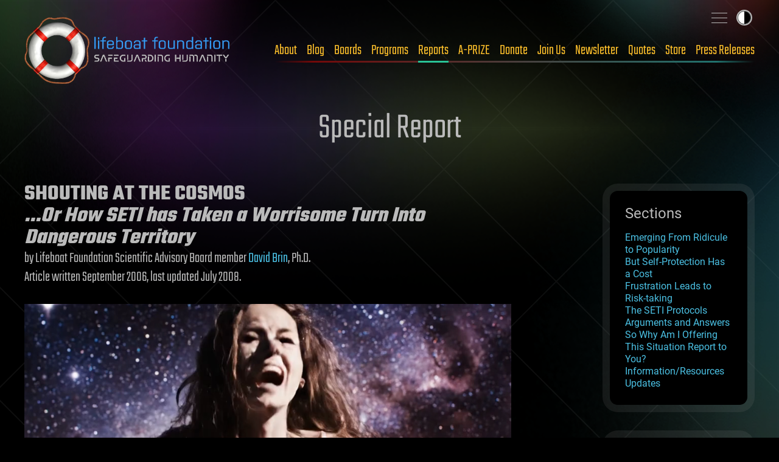

--- FILE ---
content_type: text/html
request_url: https://lifeboat.com/ex/shouting.at.the.cosmos
body_size: 20350
content:
<!DOCTYPE html>
<html lang="en" class="no-js">

<head>
  <title>Shouting at the Cosmos&hellip; Or How SETI has Taken a Worrisome Turn Into Dangerous Territory &ndash; Lifeboat Foundation</title>
  <meta property="og:description" content="David Brin recommends a METI moratorium." />
  <meta property="og:image" content="https://lifeboat.com/images/shouting.at.the.cosmos.large.webp" />
<script>const ucs=localStorage.getItem('user-color-scheme');ucs && document.documentElement.setAttribute('data-user-color-scheme', ucs);</script>
<meta charset="UTF-8" />
<meta name="viewport" content="width=device-width, initial-scale=1.0" />
<link rel="icon" type="image/x-icon" href="/favicon.ico">
<link rel="icon" type="image/png" sizes="512x512" href="/favicon-512.png">
<link rel="apple-touch-icon" sizes="180x180" href="/apple-touch-icon.png">
<meta name="msapplication-TileImage" content="/ms-icon-144x144.png">
<link rel="icon" type="image/png" sizes="64x64" href="/favicon-64.png">
<link rel="icon" type="image/png" sizes="32x32" href="/favicon-32.png">
<link rel="canonical" href="https://lifeboat.com/ex/shouting.at.the.cosmos" />
<meta name="description" content="David Brin recommends a METI moratorium." />
<!--  This is our 2025 library. Next two lines are for Facebook -->
<meta property="og:site_name" content="Lifeboat Foundation" />
<meta property="og:type" content="website" />
<meta property="og:url" content="https://lifeboat.com/ex/shouting.at.the.cosmos" />
<meta property="og:title" content="Shouting at the Cosmos&hellip; Or How SETI has Taken a Worrisome Turn Into Dangerous Territory &ndash; Lifeboat Foundation" />
<meta name="twitter:description" content="David Brin recommends a METI moratorium." />
<meta name="twitter:card" content="summary_large_image" />
<meta name="twitter:creator" content="@LifeboatHQ" />
<meta name="twitter:site" content="@LifeboatHQ" />
<meta name="twitter:image" content="https://lifeboat.com/images/shouting.at.the.cosmos.large.webp" />
<link rel="stylesheet" media="all" href="/fonts/fonts.css" />
<link rel="stylesheet" media="all" href="/css/all.css" />
<link rel="stylesheet" media="print" href="/css/print.css" />
<script src="https://cdn.plyr.io/3.8.3/plyr.js"></script>
<link rel="stylesheet" href="https://cdn.plyr.io/3.8.3/plyr.css" />
</head>

<body class="inner">
  <div class="site-wrap">
    <a class="skip-link | button" href="#main-content">Skip to content</a>
    <header class="site-head">
      <div class="wrapper">
        <div class="site-head__inner">
          <a href="/" aria-label="Lifeboat Foundation - home" class="site-head__brand">Lifeboat Foundation: Safeguarding Humanity</a>
          <nav class="nav | site-head__nav | font-sans" aria-label="Primary">
            <ul class="nav__list">
              <li>
                <a href="/ex/about">About</a>
              </li>
              <li>
                <a href="/blog">Blog</a>
              </li>
              <li>
                <a href="/ex/boards">Boards</a>
              </li>
              <li>
                <a href="/ex/programs">Programs</a>
              </li>
              <li>
                <a href="/ex/reports">Reports</a>
              </li>
              <li>
                <a href="/ex/a-prize">A-PRIZE</a>
              </li>
              <li>
                <a href="/ex/donate">Donate</a>
              </li>
              <li>
                <a href="/ex/join.us">Join Us</a>
              </li>
              <li>
                <a href="/newsletter.cgi">Newsletter</a>
              </li>
              <li>
                <a href="/ex/quotes">Quotes</a>
              </li>
              <li>
                <a href="/store">Store</a>
              </li>
              <li>
                <a href="/ex/press.releases">Press Releases</a>
              </li>
            </ul>
          </nav>
        </div>
        <input type="checkbox" id="sitemap-toggler" class="visually-hidden" />
        <label for="sitemap-toggler">
          <span>Toggle sitemap</span>
        </label>
        <nav aria-label="Secondary" class="nav | site-head__nav-secondary">
          <div>
            <h2>Lifeboat Foundation <strong>Sitemap</strong>
            </h2>
            <form method="GET" name="GoogleForm" autocomplete="off" action="https://www.google.com/search">
              <input type="hidden" name="ie" value="UTF-8" />
              <input type="hidden" name="oe" value="UTF-8" />
              <input type="hidden" name="domains" value="lifeboat.com" />
              <input type="hidden" name="sitesearch" value="lifeboat.com" />
              <input type="text" name="q" id="search_text" placeholder="Search" />
              <button type="submit" name="btnG">
                <svg class="icon-search" data-name="Layer 1" xmlns="http://www.w3.org/2000/svg" viewBox="0 0 20 20">
                  <defs>
                    <style>
                      .cls-1 {
                        fill: none;
                        stroke: #000;
                        stroke-linecap: round;
                        stroke-linejoin: round;
                        stroke-width: 2px;
                      }
                    </style>
                  </defs>
                  <title>icon-search</title>
                  <circle class="cls-1" cx="8.5" cy="8.5" r="7.5" />
                  <line class="cls-1" x1="19" y1="19" x2="13.8" y2="13.8" />
                </svg>
              </button>
            </form>
          </div>
          <ul class="site-map">
            <li class="main-areas">
              <div>
                <h3>Main Areas</h3>
                <ul>
                  <li>
                    <a href="/">Home</a>
                  </li>
                  <li>
                    <a href="/ex/about">About</a>
                  </li>
                  <li>
                    <a href="/ex/boards">Boards</a>
                  </li>
                  <li>
                  <li>
                    <a href="/blog">Blog</a>
                  </li>
                  <li>
                    <a href="/ex/programs">Programs</a>
                  </li>
                  <li>
                    <a href="/ex/reports">Reports</a>
                  </li>
                  <li>
                    <a href="/ex/a-prize">A-PRIZE</a>
                  </li>
                  <li>
                    <a href="/ex/donate">Donate</a>
                  </li>
                  <li>
                    <a href="/ex/join.us">Join Us</a>
                  </li>
                  <li>
                    <a href="/newsletter.cgi">Newsletter</a>
                  </li>
                  <li>
                    <a href="/ex/quotes">Quotes</a>
                  </li>
                  <li>
                    <a href="/store">Store</a>
                  </li>
                  <li>
                    <a href="/ex/press.releases">Press Releases</a>
                  </li>
                </ul>
              </div>
            </li>
            <li class="current-programs">
              <div>
                <h3>Current Programs</h3>
                <ul>
                  <li>
                    <a href="/ex/aishield">AIShield</a>
                  </li>
                  <li>
                    <a href="/ex/asteroidshield">AsteroidShield</a>
                  </li>
                  <li>
                    <a href="/ex/bioshield">BioShield</a>
                  </li>
                  <li>
                    <a href="/ex/infopreserver">InfoPreserver</a>
                  </li>
                  <li>
                    <a href="/ex/internetshield">InternetShield</a>
                  </li>
                  <li>
                    <a href="/ex/lifepreserver">LifePreserver</a>
                  </li>
                  <li>
                    <a href="/ex/lifeshieldbunkers">LifeShield Bunkers</a>
                  </li>
                  <li>
                    <a href="/ex/nanoshield">NanoShield</a>
                  </li>
                  <li>
                    <a href="/ex/scientificfreedomshield">ScientificFreedomShield</a>
                  </li>
                  <li>
                    <a href="/ex/securitypreserver">SecurityPreserver</a>
                  </li>
                  <li>
                    <a href="/ex/spacehabitats">Space Habitats</a>
                  </li>
                  <li>
                    <a href="/ex/x-risks-network">X-Risks Network</a>
                  </li>
                </ul>
              </div>
            </li>
            <li class="cool-places">
              <div>
                <h3>Cool Places</h3>
                <ul>
                  <li>
                    <a href="/ex/arki">Ark I</a>
                  </li>
                  <li>
                    <a href="/ex/blue.beauty">Blue Beauty</a>
                  </li>
                  <li>
                    <a href="/ex/em">EM Launch</a>
                  </li>
                  <li>
                    <a href="/ex/getas">GETAS</a>
                  </li>
                  <li>
                    <a href="/ex/song">Official Song</a>
                  </li>
                </ul>
              </div>
            </li>
            <li class="working-together">
              <div>
                <h3>Working Together</h3>
                <ul>
                  <li>
                    <a href="/ex/a-500">A-500</a>
                  </li>
                  <li>
                    <a href="/ex/banners">Banners</a>
                  </li>
                  <li>
                    <a href="/ex/fight.aids">FightAIDS@Home</a>
                  </li>
                  <li>
                    <a href="/ex/folding.home">Folding@Home</a>
                  </li>
                  <li>
                    <a href="/ex/forums">Forums</a>
                  </li>
                  <li>
                    <a href="/ex/500">Lifeboat 500</a>
                  </li>
                  <li>
                    <a href="/ex/links">Links</a>
                  </li>
                  <li>
                    <a href="/ex/openings">Openings</a>
                  </li>
                  <li>
                    <a href="/ex/spokesperson">Outreach</a>
                  </li>
                  <li>
                    <a href="/ex/partnerships">Partnerships</a>
                  </li>
                  <li>
                    <a href="/ex/rosetta.home">Rosetta@Home</a>
                  </li>
                  <li>
                    <a href="/ex/volunteer">Volunteer Work</a>
                  </li>
                </ul>
              </div>
            </li>
            <li class="about-us">
              <div>
                <h3>About Us</h3>
                <ul>
                  <li>
                    <a href="/ex/bitcoin">Bitcoin Endowment Fund</a>
                  </li>
                  <li>
                    <a href="/ex/boards">Boards</a>
                  </li>
                  <li>
                    <a href="/ex/directors">Board of Directors</a>
                  </li>
                  <li>
                    <a href="/ex/contact.us">Contact Us</a>
                  </li>
                  <li>
                    <a href="/ex/donor.date.list">Donor List</a>
                  </li>
                  <li>
                    <a href="/ex/faq">FAQ</a>
                  </li>
                  <li>
                    <a href="/ex/finances">Finances</a>
                  </li>
                  <li>
                    <a href="/ex/guardian.award">Guardian Award</a>
                  </li>
                  <li>
                    <a href="/ex/ai">Interactive Friendly AI</a>
                  </li>
                  <li>
                    <a href="/ex/logo">Logo</a>
                  </li>
                  <li>
                    <a href="/ex/board.memorial">Memorial Board</a>
                  </li>
                  <li>
                    <a href="/ex/mission.statement">Mission Statement</a>
                  </li>
                  <li>
                    <a href="/ex/procedures">Procedures</a>
                  </li>
                  <li>
                    <a href="/ex/staff">Staff</a>
                  </li>
                  <li>
                    <a href="/ex/supplemental.faq">Supplemental FAQ</a>
                  </li>
                  <li>
                    <a href="/ex/timeline">Timeline</a>
                  </li>
                </ul>
              </div>
            </li>
            <li class="more-programs">
              <div>
                <h3>More Programs</h3>
                <ul>
                  <li>
                    <a href="/ex/alienshield">AlienShield</a>
                  </li>
                  <li>
                    <a href="/ex/antimattershield">AntimatterShield</a>
                  </li>
                  <li>
                    <a href="/ex/biopreserver">BioPreserver</a>
                  </li>
                  <li>
                    <a href="/ex/blackholeshield">BlackHoleShield</a>
                  </li>
                  <li>
                    <a href="/ex/climateshield">ClimateShield</a>
                  </li>
                  <li>
                    <a href="/ex/commpreserver">CommPreserver</a>
                  </li>
                  <li>
                    <a href="/ex/energypreserver">EnergyPreserver</a>
                  </li>
                  <li>
                    <a href="/ex/gammarayshield">GammaRayShield</a>
                  </li>
                  <li>
                    <a href="/ex/neuroethicsshield">NeuroethicsShield</a>
                  </li>
                  <li>
                    <a href="/ex/nuclearshield">NuclearShield</a>
                  </li>
                  <li>
                    <a href="/ex/particleacceleratorshield">ParticleAcceleratorShield</a>
                  </li>
                  <li>
                    <a href="/ex/personalitypreserver">PersonalityPreserver</a>
                  </li>
                  <li>
                    <a href="/ex/seedpreserver">SeedPreserver</a>
                  </li>
                  <li>
                    <a href="/ex/sunshield">SunShield</a>
                  </li>
                </ul>
              </div>
            </li>
            <li class="educational">
              <div>
                <h3>Educational</h3>
                <ul>
                  <li>
                    <a href="/ex/alexa">Alexa</a>
                  </li>
                  <li>
                    <a href="/ex/books">Books</a>
                  </li>
                  <li>
                    <a href="/ex/brochure">Brochure</a>
                  </li>
                  <li>
                    <a href="/ex/coursework">Coursework</a>
                  </li>
                  <li>
                    <a href="/ex/educational.videos">Educational Videos</a>
                  </li>
                  <li>
                    <a href="/ex/fellows">Fellows</a>
                  </li>
                  <li>
                    <a href="/ex/grants">Grants</a>
                  </li>
                  <li>
                    <a href="/ex/interviews">Interviews</a>
                  </li>
                  <li>
                    <a href="/ex/papers">Papers</a>
                  </li>
                  <li>
                    <a href="/ex/resources">Resources</a>
                  </li>
                  <li>
                    <a href="/ex/rss">RSS Tutorial</a>
                  </li>
                  <li>
                    <a href="/ex/scholarship.info">Scholarships</a>
                  </li>
                  <li>
                    <a href="/ex/university.outreach">University Outreach</a>
                  </li>
                  <li>
                    <a href="/ex/videos">Videos</a>
                  </li>
                  <li>
                    <a href="/ex/whats.new">What&#39;s New</a>
                  </li>
                  <li>
                    <a href="/ex/world.news">World News</a>
                  </li>
                  <li>
                    <a href="https://x.com/LifeboatHQ">X Feed</a>
                  </li>
                </ul>
              </div>
            </li>
            <li class="misc">
              <div>
                <h3>Misc</h3>
                <ul>
                  <li>
                    <a href="/ex/counterterrorism">Counterterrorism</a>
                  </li>
                  <li>
                    <a href="https://italian.lifeboat.com/">Italian</a>
                  </li>
                  <li>
                    <a href="/ex/legal">Legal</a>
                  </li>
                  <li>
                    <a href="/ex/media">Media</a>
                  </li>
                  <li>
                    <a href="/ex/vendor">Member Verification</a>
                  </li>
                  <li>
                    <a href="/ex/services.cgi">Membership Benefits</a>
                  </li>
                  <li>
                    <a href="/ex/privacy.policy">Privacy</a>
                  </li>
                  <li>
                    <a href="https://russian.lifeboat.com/">Russian</a>
                  </li>
                  <li>
                    <a href="/ex/vip">VIP</a>
                  </li>
                </ul>
              </div>
              <div>
                <p class="fund-campaigns">
                  <a href="https://www.indiegogo.com/lifeboatfoundation">
                    <svg class="logo-indiegogo" xmlns="http://www.w3.org/2000/svg" viewBox="0 0 600 85.5">
                      <defs>
                        <style>
                          .cls-1 {
                            fill: #e51075;
                          }
                        </style>
                      </defs>
                      <title>logo-indiegogo</title>
                      <path class="cls-1" d="M0,1.1H22.8V84.5H0ZM81.2,39.6h.3V1h21.8V84.4h-21L56.1,41.1h-.3V84.4H34.1V1h24Zm78.9,3.2c0-20.9-5.9-21.5-15.6-21.5h-7V65.2h8c8.5,0,14.6-1.4,14.6-22.4ZM114.7,1.1H143c27.2,0,40.2,7.2,40.2,41.6,0,35.1-12.8,41.7-39.9,41.7H114.6C114.7,84.4,114.7,1.1,114.7,1.1Zm76.7,0h22.8V84.5H191.4V1.1ZM402.7,65.7c12.4,0,14.2-8.4,14.2-22.2,0-13.6-1.7-22.1-14.2-22.1s-14.3,8.4-14.3,22C388.4,57.3,390.2,65.7,402.7,65.7Zm0-65.7C434.5,0,440,20.4,440,42.8s-5.6,42.6-37.3,42.6S365.3,65,365.3,42.8C365.3,20.4,370.9,0,402.7,0Zm160,65.7c12.4,0,14.2-8.4,14.2-22.2,0-13.6-1.7-22.1-14.2-22.1s-14.3,8.4-14.3,22C548.4,57.3,550.1,65.7,562.7,65.7Zm0-65.7C594.5,0,600,20.4,600,42.8s-5.6,42.6-37.3,42.6S525.2,65,525.2,42.8C525.2,20.4,530.9,0,562.7,0ZM321.5,52.3,324,34.2h33.1V84.5h-21a69.68,69.68,0,0,1-12.9,1c-28,0-34.9-17.4-34.9-42.6C288.3,14,297.8.1,327.2.1c10.6,0,20.1,2.7,26.5,6.8L341.5,25.5a30.72,30.72,0,0,0-15.3-3.8c-9,0-15,2.4-15,21.9,0,18.8,3.6,23.5,14.1,23.5,11.2,0,10.9-4.1,10.9-13.3V52.3Zm160,0L484,34.2h33.1V84.5h-21a69.68,69.68,0,0,1-12.9,1c-28,0-34.9-17.4-34.9-42.6C448.3,14,457.8.1,487.2.1c10.6,0,20,2.7,26.5,6.8L501.5,25.5a30.72,30.72,0,0,0-15.3-3.8c-9,0-15,2.4-15,21.9,0,18.8,3.6,23.5,14.1,23.5,11.2,0,10.9-4.1,10.9-13.3V52.3ZM282.3,21.4H248V32.3h25.3l-2.8,19.8H247.9V64.6h34.3V84.4H225.6V1h56.7Z" />
                    </svg>
                  </a>
                  <a href="https://www.kickstarter.com/profile/lifeboatfoundation">
                    <svg class="logo-kickstarter" data-name="Layer 1" xmlns="http://www.w3.org/2000/svg" viewBox="0 0 1643.42 191.99">
                      <defs>
                        <style>
                          .cls-1 {
                            fill: #141d10;
                          }

                          .cls-2 {
                            fill: #7bc043;
                          }
                        </style>
                      </defs>
                      <title>logo-kickstarter</title>
                      <g>
                        <path class="cls-1" d="M60,66.57l33.88-49.1Q103.54,3.61,118.74,3.6a29.82,29.82,0,0,1,21.48,8.81,28.34,28.34,0,0,1,9.07,21.08,27.45,27.45,0,0,1-4.8,16L113.94,93.92l37.35,47.37a25.83,25.83,0,0,1,5.61,16.54,29.76,29.76,0,0,1-8.81,21.55,28.76,28.76,0,0,1-21.35,9q-13.74,0-20.94-8.94L60,122.34v31.49q0,13.48-4.67,20.95-8.55,13.6-24.82,13.6-14.81,0-23-10Q0,169.17,0,154V37.22q0-14.4,7.74-23.74Q15.87,3.61,30.15,3.6a29.54,29.54,0,0,1,22.68,9.88,25.09,25.09,0,0,1,6.41,11.07Q60,28,60,37.49Zm168.3-25.74v113q0,14.68-7.6,24.15-8.15,10.41-22.55,10.4a29.28,29.28,0,0,1-22.28-9.73q-7.6-8.15-7.6-24.82v-113q0-18.94,7.6-27.49,8.67-9.73,22.28-9.74t22.28,9.61Q228.35,22,228.34,40.83ZM336.39,0q33.21-.13,61.1,22.28,21.88,17.61,21.88,36.42,0,16-13.34,24.82a29.25,29.25,0,0,1-16.55,5.07,29.94,29.94,0,0,1-14-3.47q-2.81-1.47-13.88-13.48a35.28,35.28,0,0,0-50.76-.86,34.84,34.84,0,0,0-10.08,25.28,34.67,34.67,0,0,0,10.08,25.15,33.33,33.33,0,0,0,24.88,10.34q12.27,0,22.81-8.27,6.54-6.27,12.94-12.54,6.94-6,17.61-6a29.75,29.75,0,0,1,21.28,8.61,27.78,27.78,0,0,1,9,20.88q0,16.68-19.61,33.75-27.5,24-63.51,24a95.92,95.92,0,0,1-42-9.48,94.57,94.57,0,0,1-39.69-35.29,93.23,93.23,0,0,1-14.74-50.9q0-41.34,30.69-70.43Q297.55.26,336.39,0ZM490.48,66.57l33.89-49.1Q534,3.61,549.19,3.6a29.82,29.82,0,0,1,21.48,8.81,28.34,28.34,0,0,1,9.07,21.08,27.45,27.45,0,0,1-4.8,16L544.39,93.92l37.35,47.37a25.83,25.83,0,0,1,5.61,16.54,29.76,29.76,0,0,1-8.81,21.55,28.76,28.76,0,0,1-21.35,9q-13.74,0-20.94-8.94l-45.77-57.1v31.49q0,13.48-4.67,20.95-8.54,13.6-24.81,13.6-14.81,0-22.95-10-7.6-9.21-7.6-24.42V37.22q0-14.4,7.74-23.74,8.13-9.87,22.41-9.88a29.54,29.54,0,0,1,22.68,9.88,25,25,0,0,1,6.4,11.07q.81,3.47.8,12.94Z" />
                        <path class="cls-2" d="M624.91,118.21q10,0,21.35,8.8,14.15,11.08,19.35,11.07,7.74,0,7.73-8,0-4.4-4.53-7.47-2.4-1.6-26.95-10.27Q601.71,98.2,601.7,60q0-28.81,21.21-45.49Q641.45,0,668.81,0q23.61,0,41.09,11.27t17.48,29q0,10.68-6.61,17.81t-17.14,7.14q-11.07,0-24.55-10.54-8.4-6.53-12.67-6.53-7.33,0-7.34,7.2,0,6.81,18.14,12.41Q702.31,75.66,716,87q18.27,15.21,18.28,42.69,0,29.9-20.55,46.7Q694.69,192,664.14,192t-50.57-16.28q-16-12.94-16-30.29a26,26,0,0,1,7.88-19.34A27.15,27.15,0,0,1,624.91,118.21ZM785.55,60.84H769.67q-13.21,0-21.88-7.2Q738.58,45.9,738.58,33a28.27,28.27,0,0,1,4.34-14.88A24.52,24.52,0,0,1,754.13,7.94q6.87-3,32.62-3h60.57q22.27,0,28.82,2.67a24.49,24.49,0,0,1,11.67,10.07,27.84,27.84,0,0,1,4.47,15q0,12.41-9.87,21.62-7.06,6.52-23.08,6.53H845.58v90.72q0,14.82-5.07,22.95-8.53,13.61-24.68,13.61T791,175.71q-5.47-7.74-5.47-23.48Zm146,102.6q-4.28,10.13-8.81,15.07a28.79,28.79,0,0,1-22,9.87q-15.88,0-24.68-12.81a29.49,29.49,0,0,1-5.21-17.07,37.34,37.34,0,0,1,3.74-15.88l57-121.27Q939.78,3.6,959.12,3.6q19.62,0,28.15,18.28l57.51,122.21a33.88,33.88,0,0,1,3.47,14.54,30,30,0,0,1-30.16,29.75q-11.61,0-19.34-7.2-5.75-5.33-11.48-17.74Zm249.42-46.57,14.13,22.68a36.5,36.5,0,0,1,5.88,19.48,27.84,27.84,0,0,1-8.74,21,29.88,29.88,0,0,1-21.41,8.33q-16.29,0-24.69-13.87L1121,133.42V158.1a30.08,30.08,0,0,1-8.34,21.48,27.7,27.7,0,0,1-21,8.8q-15.48,0-23.48-11.07-7.2-9.74-7.2-25.62V39.49q0-34.54,37.22-34.55h38.16a61.34,61.34,0,0,1,35,10.87A64,64,0,0,1,1194.93,44a66.17,66.17,0,0,1,5.61,26.28Q1200.54,95,1180.93,116.87Zm71.34-56h-15.88q-13.2,0-21.87-7.2-9.21-7.74-9.21-20.68a28.35,28.35,0,0,1,4.33-14.88,24.52,24.52,0,0,1,11.21-10.14q6.87-3,32.62-3H1314q22.28,0,28.82,2.67a24.51,24.51,0,0,1,11.68,10.07,27.92,27.92,0,0,1,4.46,15q0,12.41-9.87,21.62-7.07,6.52-23.08,6.53h-13.74v90.72q0,14.82-5.07,22.95-8.54,13.61-24.68,13.61t-24.82-12.41q-5.48-7.74-5.47-23.48Zm178,69.91h27.28q16.92,0,25.17,6.94a26.73,26.73,0,0,1,9.72,21.34q0,13.35-9.74,21.62-7.61,6.4-25,6.4H1410.9q-16.55,0-22.68-2.53-12-4.94-15.87-16.15-2.41-7.2-2.4-23.61v-99c0-8.28.26-13.83.79-16.68a27.77,27.77,0,0,1,7.08-14.68,29.11,29.11,0,0,1,16.27-8.68q4.67-.78,19-.79h35.89q14.67,0,17.08.27,9.6.93,15.73,5.6,11,8.27,11,21.61,0,14.4-9.59,22-8.52,6.8-23.3,6.8h-29.55V73.65h23.55q10.37,0,17.16,5.47,7.18,5.86,7.19,16.14,0,21.75-26.48,21.75h-21.42Zm193.16-13.88,14.14,22.68a36.58,36.58,0,0,1,5.87,19.48,27.84,27.84,0,0,1-8.74,21,29.88,29.88,0,0,1-21.41,8.33q-16.29,0-24.68-13.87l-25.09-41.09V158.1a30.08,30.08,0,0,1-8.34,21.48,27.7,27.7,0,0,1-21,8.8q-15.48,0-23.48-11.07-7.2-9.74-7.2-25.62V39.49q0-34.54,37.22-34.55h38.15a61.33,61.33,0,0,1,35,10.87A64,64,0,0,1,1637.41,44,66.17,66.17,0,0,1,1643,70.31Q1643,95,1623.41,116.87Z" />
                      </g>
                    </svg>
                  </a>
                </p>
                <ul class="social">
                  <li>
                    <a href="https://www.facebook.com/groups/lifeboatfoundation" aria-label="Facebook">
                      <svg class="icon-facebook" data-name="Layer 1" xmlns="http://www.w3.org/2000/svg" viewBox="0 0 114.32 125.82">
                        <title>Facebook</title>
                        <path d="M57.16,8a12,12,0,0,1,6,1.61l37.16,21.45a12,12,0,0,1,6,10.39V84.36a12,12,0,0,1-6,10.39L63.16,116.21a12,12,0,0,1-12,0L14,94.76A12,12,0,0,1,8,84.37V41.46a12,12,0,0,1,6-10.39L51.16,9.61a12,12,0,0,1,6-1.61m0-8a20,20,0,0,0-10,2.68L10,24.14A20,20,0,0,0,0,41.46v42.9a20,20,0,0,0,10,17.32l37.16,21.46a20,20,0,0,0,20,0l37.16-21.45a20,20,0,0,0,10-17.32V41.46a20,20,0,0,0-10-17.32L67.16,2.68A20,20,0,0,0,57.16,0Z" />
		  	<path d="M 70.2,66.6 72,55 H 60.8 v -7.6 c 0,-3.2 1.6,-6.3 6.6,-6.3 h 5.1 v -9.9 c 0,0 -4.6,-0.8 -9,-0.8 -9.3,0 -15.3,5.6 -15.3,15.7 V 55 H 38 V 66.6 H 48.2 V 94.7 H 60.8 V 66.6 Z"></path>
                      </svg>
                    </a>
                  </li>
                  <li>
                    <a href="https://x.com/LifeboatHQ" aria-label="Twitter">
                      <svg class="icon-twitter" data-name="Layer 1" xmlns="http://www.w3.org/2000/svg" viewBox="0 0 114.32 125.82">
                        <title>X</title>
                        <path d="M57.16,8a12,12,0,0,1,6,1.61l37.16,21.45a12,12,0,0,1,6,10.39V84.36a12,12,0,0,1-6,10.39L63.16,116.21a12,12,0,0,1-12,0L14,94.76A12,12,0,0,1,8,84.37V41.46a12,12,0,0,1,6-10.39L51.16,9.61a12,12,0,0,1,6-1.61m0-8a20,20,0,0,0-10,2.68L10,24.14A20,20,0,0,0,0,41.46v42.9a20,20,0,0,0,10,17.32l37.16,21.46a20,20,0,0,0,20,0l37.16-21.45a20,20,0,0,0,10-17.32V41.46a20,20,0,0,0-10-17.32L67.16,2.68A20,20,0,0,0,57.16,0Z" />
			<path d="m 76.9,34.8 h 9.8 l -21.4,24.3 25,33.1 H 70.6 L 55.3,72.1 37.7,92.2 H 27.9 L 50.6,66.1 26.6,34.7 h 20.1 l 13.9,18.4 z m -3.4,51.7 h 5.4 l -35,-46.2 h -5.8 z"></path>
                      </svg>
                    </a>
                  </li>
                  <li>
                    <a href="https://www.linkedin.com/groups/35656" aria-label="LinkedIn">
                      <svg class="icon-linkedin" data-name="Layer 1" xmlns="http://www.w3.org/2000/svg" viewBox="0 0 114.32 125.82">
                        <title>LinkedIn</title>
                        <path d="M57.16,8a12,12,0,0,1,6,1.61l37.16,21.45a12,12,0,0,1,6,10.39V84.36a12,12,0,0,1-6,10.39L63.16,116.21a12,12,0,0,1-12,0L14,94.76A12,12,0,0,1,8,84.37V41.46a12,12,0,0,1,6-10.39L51.16,9.61a12,12,0,0,1,6-1.61m0-8a20,20,0,0,0-10,2.68L10,24.14A20,20,0,0,0,0,41.46v42.9a20,20,0,0,0,10,17.32l37.16,21.46a20,20,0,0,0,20,0l37.16-21.45a20,20,0,0,0,10-17.32V41.46a20,20,0,0,0-10-17.32L67.16,2.68A20,20,0,0,0,57.16,0Z" />
                        <path d="M85.16,30.91h-56a4,4,0,0,0-4,4v56a4,4,0,0,0,4,4h56a4,4,0,0,0,4-4v-56A4,4,0,0,0,85.16,30.91Zm-40,54h-10v-30h10Zm-5-34a6,6,0,1,1,6-6A6,6,0,0,1,40.16,50.91Zm39,34h-10v-20c0-1.66-2.24-3-5-3-4,0-5,5.34-5,7v16h-10v-30h10v7c0-5,4.48-7,10-7a10,10,0,0,1,10,10Z" />
                      </svg>
                    </a>
                  </li>
                  <li>
                    <a href="https://youtube.com/LifeboatHQ" aria-label="YouTube">
                      <svg class="icon-youtube" data-name="Layer 1" xmlns="http://www.w3.org/2000/svg" viewBox="0 0 114.32 125.82">
                        <title>YouTube</title>
                        <path d="M57.16,8a12,12,0,0,1,6,1.61l37.16,21.45a12,12,0,0,1,6,10.39V84.36a12,12,0,0,1-6,10.39L63.16,116.21a12,12,0,0,1-12,0L14,94.76A12,12,0,0,1,8,84.37V41.46a12,12,0,0,1,6-10.39L51.16,9.61a12,12,0,0,1,6-1.61m0-8a20,20,0,0,0-10,2.68L10,24.14A20,20,0,0,0,0,41.46v42.9a20,20,0,0,0,10,17.32l37.16,21.46a20,20,0,0,0,20,0l37.16-21.45a20,20,0,0,0,10-17.32V41.46a20,20,0,0,0-10-17.32L67.16,2.68A20,20,0,0,0,57.16,0Z" />
  			<path d="m 95.2,48.8 c -0.9,-3.4 -3.6,-6.1 -7,-7 -6.2,-1.7 -31,-1.7 -31,-1.7 0,0 -24.8,0 -31,1.7 -3.4,0.9 -6.1,3.6 -7,7 -1.7,6.2 -1.7,16.1 -1.7,16.1 0,0 0,9.9 1.7,16.1 0.9,3.4 3.6,6.1 7,7 6.2,1.7 31,1.7 31,1.7 0,0 24.8,0 31,-1.7 3.4,-0.9 6.1,-3.6 7,-7 1.7,-6.2 1.7,-16.1 1.7,-16.1 0,0 0,-9.9 -1.7,-16.1 z m -46,26.5 V 51.5 l 21.7,11.9 z" />
                      </svg>
                    </a>
                  </li>
                  <li>
                    <a href="https://rumble.com/LifeboatHQ" aria-label="Rumble">
                      <svg class="icon-rumble" data-name="Layer 1" xmlns="http://www.w3.org/2000/svg" viewBox="0 0 114.32 125.82">
                        <title>Rumble</title>
                        <path d="M57.16,8a12,12,0,0,1,6,1.61l37.16,21.45a12,12,0,0,1,6,10.39V84.36a12,12,0,0,1-6,10.39L63.16,116.21a12,12,0,0,1-12,0L14,94.76A12,12,0,0,1,8,84.37V41.46a12,12,0,0,1,6-10.39L51.16,9.61a12,12,0,0,1,6-1.61m0-8a20,20,0,0,0-10,2.68L10,24.14A20,20,0,0,0,0,41.46v42.9a20,20,0,0,0,10,17.32l37.16,21.46a20,20,0,0,0,20,0l37.16-21.45a20,20,0,0,0,10-17.32V41.46a20,20,0,0,0-10-17.32L67.16,2.68A20,20,0,0,0,57.16,0Z" />
			<path d="m 57.2,8 c 2.1,0 4.2,0.6 6,1.6 l 37.2,21.5 c 3.7,2.1 6,6.1 6,10.4 v 42.9 c 0,4.3 -2.3,8.2 -6,10.4 l -37.2,21.4 c -3.7,2.1 -8.3,2.1 -12,0 L 14,94.7 C 10.3,92.6 8,88.6 8,84.3 V 41.4 C 8,37.1 10.3,33.2 14,31 L 51.2,9.6 C 53,8.5 55.1,8 57.2,8 m 0,-8 c -3.5,0 -7,0.9 -10,2.7 L 10,24.1 C 3.8,27.7 0,34.3 0,41.4 v 42.9 c 0,7.1 3.8,13.7 10,17.3 l 37.2,21.5 c 6.2,3.6 13.8,3.6 20,0 l 37.2,-21.5 c 6.2,-3.6 10,-10.2 10,-17.3 V 41.4 c 0,-7.1 -3.8,-13.7 -10,-17.3 L 67.2,2.7 C 64.2,0.9 60.7,0 57.2,0 Z" />
			<path d="m 65.7,67.9 c 2.2,-1.8 2.2,-5.2 0,-7 C 62.5,58.3 59.1,56 55.4,54.2 52.8,53 50,54.7 49.6,57.6 c -0.6,4.5 -0.7,8.9 -0.3,13.2 0.3,2.9 3.1,4.7 5.7,3.6 3.8,-1.6 7.4,-3.8 10.7,-6.5 z M 82.3,55 c 4.9,5.3 4.9,13.5 0,18.9 C 73.9,83.1 63,89.7 50.9,92.7 44.5,94.3 37.9,90.5 36.1,84.1 32.4,71.6 33,57.5 36.5,45 c 1.9,-6.6 8,-10.7 14.4,-9.2 11.9,2.8 23,10 31.4,19.2 z" />
                      </svg>
                    </a>
                  </li>
                </ul>
              </div>
            </li>
          </ul>
        </nav>
        <a role="presentation" id="theme-toggler">Toggle light / dark theme</a>
      </div>
    </header>
   <script>document.querySelector('a[href="/ex/reports"]').setAttribute('data-state', 'active')</script>
    <div class="wrapper">
      <div class="inner-intro">
        <h1><a href="/ex/reports">Special Report</a></h1>
      </div>
      <div class="inner-content mobile-reverse-order">
        <main tabindex="-1" id="main-content" class="flow report bio">
          <h3>SHOUTING AT THE COSMOS<br>
<i>&hellip;Or How SETI has Taken a Worrisome Turn Into Dangerous
Territory</i>
</h3>
<p class="tiny-text">
by Lifeboat Foundation Scientific Advisory Board member <a
href="/ex/bios.david.brin">David Brin</a>, Ph.D.<br>
Article written September 2006, last updated July 2008.
</p>

<video style="transform: scale(1.33);" id="shouting" loop>
  <source src="/videos/shouting.at.the.cosmos.mp4" type="video/mp4">
</video>
<script>
  const player = new Plyr('#shouting', {
  autoplay: false,
  controls: [
    'play',
    'progress',
    'mute',
    'volume',
    'fullscreen'
  ]
});
</script>

<h4 id="emerging">1. Emerging From Ridicule to Popularity</h4>

<p>SETI &#151; the <i>Search for Extra-Terrestrial
Intelligence</i> &#151; has long occupied a unique niche in modern
intellectual life, at the same time both widely popular and a bit
obscure, combining serious and far-reaching science with a kind of
gosh-wow zeal that seems (at times) to border on the mystical &#151;
perhaps as much religious as a product of science or science fiction.
Indeed, to some, the notion of contact with advanced alien
civilizations may carry much the same transcendental or hopeful
significance as any more traditional notion of &ldquo;salvation from
above&rdquo;.</p>

<p>Certainly, the ardent sense of wonder that Carl
Sagan poured into both his nonfiction television series <a 
href="http://www.amazon.com/gp/product/B000055ZOB?ie=UTF8&tag=lifeboatfound-20&linkCode=as2&camp=1789&creative=390957&creativeASIN=B000055ZOB">
<i>Cosmos</i></a>
and the <a 
href="http://www.amazon.com/gp/product/0671004107?ie=UTF8&tag=lifeboatfound-20&linkCode=as2&camp=1789&creative=390957&creativeASIN=0671004107">novel</a>/<a 
href="http://www.amazon.com/gp/product/B001AQT0RC?ie=UTF8&tag=lifeboatfound-20&linkCode=as2&camp=1789&creative=390957&creativeASIN=B001AQT0RC">film</a>
<i>Contact</i>, conveyed something both thrilling and
slightly off-angle from conventional science. This unconventionality
caused some problems for early researchers, putting their budgets under
constant threat of being
&ldquo;<a href="http://en.wikipedia.org/wiki/Proxmire">proxmired</a>&rdquo; or unfairly derided&hellip; a danger
that gradually faded as public support built, over time. Support that
arose in part (ironically, as we&rsquo;ll see) because of steady exposure
that the ideas were given through high-end science fiction.</p>

<p>Although the concept and the &ldquo;search&rdquo; have roots
extending back at least a century, recent years have been a kind of
golden age for SETI, with the era of William Proxmire long behind
them. Increasingly &#151; from press and politicians all the way to
popular
culture &#151; the project has been portrayed as a bold expression of
human
mental expansiveness, attracting major support from enthusiasts like
Microsoft co-founder Paul Allen, who funded the Allen Array, a
sophisticated radio observatory dedicated solely to scanning the sky
for signs of civilization among the stars.</p>

<p>Technological breakthroughs &#151; for example in the
development of sophisticated multichannel spectrum analyzers &#151;
have
enabled researchers to sift through interstellar static with
fine-toothed combs that compensate for everything from orbital doppler
effects to quirks in the manner that aliens might choose to transmit,
enabling investigators to search &#151; patiently and relentlessly
&#151;
for
needles in the &ldquo;Cosmic Haystack&rdquo;.</p>

<p>Let there be no mistake. I and the other recent
dissenters have always supported this baseline SETI endeavor. Indeed, I
share with the leaders of the
<a href="http://www.seti.org">SETI Institute</a> a firm belief that the
scientific listening program is among the most important and worthwhile
quests that a vigorous and far-looking civilization could
undertake.</p>

<p>Testifying to public approval is the success of <a href="http://setiathome.berkeley.edu/" title="Go to
SETI@Home">SETI@Home</a>, the world&rsquo;s first major project to link
hundreds of thousands of home computers, using spare processing time to
help digest signals gathered by radio telescopes. Instead of a screen
saver showing ersatz fish in a simulated aquarium, people would see
displayed on their idle monitors <i>spectrum charts</i>, changing in
real time &#151; knowing that the next one, or the next, just might be
the
&ldquo;hit&rdquo; that everybody is waiting for. This early breakthrough in
volunteer &ldquo;gridware&rdquo; spawned dozens of others in which amateurs and
aficionados sign up to help science by contributing their own bits of
digital (PC) muscle to composite grids that combine millions of home
processors, analyzing everything from genomes to cancer.</p>

<p>SETI&rsquo;s role as the initial midwife for gridware
testifies to the potent popularity of the search itself.</p>

<h4 id="but">2. But Self-Protection Has a Cost</h4>

<p>Along the way, SETI workers have understandably
taken pains to distance themselves from other notions that have
resonance in popular culture, like UFOs. As scientists, they do not
want to be mistaken for fervent believers in slippery alien visitors,
always evanescent and never connected with any tangible evidence. SETI
researchers rightfully fear and avoid contagious associations with
kooky pseudoscience.</p>

<p>Of course there is another sub-text in rejecting
UFOs &#151; a bit of simple logic. If star-voyaging aliens are already
here, or even possible, then some might conclude (wrongly) that an
all-sky survey for radio beacons is moot.</p>

<p>(Sharing a contempt for UFOs, I do part company with
the Drake Doctrine (held more mildly by Sagan) that calls star-travel
<i>inherently</i> &ldquo;impossible&rdquo;.)</p>

<p>Moreover, in their prickly effort to distance
themselves from flaky cults, members of the SETI community have also
pushed away a field that was very kind to them &#151; <i>bona fide
science
fiction</i>, the outward-looking genre of literature dedicated to
exploring ideas and change.</p>

<p>Tragically, this defensive reflex &#151; much of it
inherited from the Proxmire Era &#151; has gone even further, prompting
the
small band of SETI researchers to cull their associations down to an
absurdly narrow community. Not only science fiction has been banished.
Researchers in fields as close as &ldquo;exobiology&rdquo; and &ldquo;biosastronomy&rdquo;
&#151;
studying scientific aspects of potential life on other worlds &#151;
find
their input unwelcome. These university and NASA scientists often have
only a nodding or edgy acquaintance with the small band of radio
astronomers running SETI. Moreover, many of them report that SETI folk
seem to like it that way.</p>

<p>Let me be frank. This fetish to narrowly define the
field has resulted in a view of alien life that is as constricted and
ironic as it is unsupportable.</p>

<p>None of which would be particularly bothersome,
under normal circumstances. Science has its own parochialisms, after
all. At least, unlike other areas of discourse, science does have an
ultimate arbiter &#151; <i>objective reality</i>. Sooner or later,
the
truth usually prevails. Hence, we can tolerate each others&rsquo;
idiosyncrasies. Most of those working in exobiology simply shrug and
wish SETI well.</p>

<p>Unfortunately, this is no longer a matter of mild
regret, watching a small group of scientists tread down a path
resembling many of the &ldquo;cults&rdquo; that they disdain. No, things are much
worse than that. For it seems that this small community is about to
undertake a <i>new endeavor</i>, one that is a complete departure
from the older SETI tradition.</p>

<p>Serenely confident in a &ldquo;we know best&rdquo; attitude,
they are embarking upon this new path in blithe confidence, unwilling
to even discuss their plans in an open forum.</p>

<p>A path that might have serious consequences to
humanity.</p>

<h4 id="frustration">3. Frustration Leads to Risk-taking</h4>

<a name="alien_invasion"></a>
<figure class="center">
<a href="/images/alien.invasion.large.webp"><img src="/images/alien.invasion.webp" 
style="width: 760px; height: 760px;"></a>
<figcaption class="center"><p>A risk that a handful of individuals have decided to inflict
on us.</p></figcaption>
</figure>

<p>Despite a patina of transcendental zeal, SETI has
also given an impression of inherent harmlessness. Capital costs are
small. Beneficial side-products include detailed maps of the microwave
sky and fresh public enthusiasm for astronomy. Anyway, what can it hurt
to listen?</p>

<p>And yet, even as the program&rsquo;s popularity and
funding increased, so did <i>frustration</i> as, year after year,
deep sky radio searches came up with nothing. None of the expected
&ldquo;tutorial beacons&rdquo;. No sign of busy interstellar communications
networks. Indeed, no trace of technological civilization out there, at
all.</p>

<p>True, in a sense, SETI has only just begun. There is
a <i>lot</i> of territory out there! Only a few of the blithely
optimistic models that were offered early on (e.g. blatant and
pervasive tutorial beacons) have been disproved so far. There&rsquo;s still
plenty of room for interstellar cultures that are transmitting more
quietly, by orders of magnitude. Quieter, but still possibly
detectable, if we keep searching with better instruments. And
patience.</p>

<p>Alas, there are signs that decades of silence have
taken a toll on the morale of the SETI community. After decades of
passive listening, using radio telescopes and sophisticated
multichannel processors to sift the starscape in search of
sapient-origin signals, this small community now contemplates a
<i>shift in policy</i>. A transformation in their &ldquo;rules of
engagement&rdquo; with the cosmos.</p>

<p>Recently, several groups, ranging from radio
astronomers in Argentina and Russia all the way to the web advertising
site <a href="http://www.craigslist.org/about/space.html" title="View the Craig's List offer.">Craig&rsquo;s List</a>,
have declared that they intend to commence broadcasting high-intensity
<i>Messages to ETI</i>&hellip; or METI&hellip; an endeavor also known at
&ldquo;Active SETI&rdquo;. Their intention is to change the observable brightness
of Earth civilization by many orders of magnitude, in order to attract
attention to our planet from anyone who might be out there.</p>

<p>Let there be no mistake. METI is a very different
thing than passively sifting for signals from the outer space. Carl
Sagan, one of the greatest SETI supporters and a deep believer in the
notion of altruistic alien civilizations, called such a move deeply
unwise and immature. (Even Frank Drake, who famously sent the &ldquo;Arecibo
Message&rdquo; toward the Andromeda Galaxy in 1974, considered &ldquo;Active SETI&rdquo;
to be, at best, a stunt and generally a waste of time.)</p>

<p>Sagan &#151;
along
with early SETI pioneer Philip Morrison &#151; recommended that the
newest
children in a strange and uncertain cosmos should listen quietly for a
long time, patiently learning about the universe and comparing notes,
before shouting into an unknown jungle that we do not understand.</p>

<p>Alas. To date, groups that plan to engage in METI
have done the opposite, keeping a low profile and avoiding discussion
with experts in near-related fields like exobiology, bioastronomy, or
evolutionary biology&hellip; or even historians who are knowledgeable about
human &ldquo;first-contact&rdquo;. Especially biologists and historians. (For
reasons that will become clear.)</p>

<p>(In <a 
href="http://www.amazon.com/gp/product/0060845503?ie=UTF8&tag=lifeboatfound-20&linkCode=as2&camp=1789&creative=390957&creativeASIN=0060845503"><i>The
Third Chimpanzee</i></a>, Jared Diamond offers an essay on
the risks of attempting to contact ETIs, based on the history of what
happened on Earth whenever more advanced civilizations encountered less
advanced ones&hellip; or indeed, when the same thing happens during contact
between species that evolved in differing ecosystems. The results are
often not good: in inter-human relations slavery, colonialism, etc.
Among contacting species: extinction.)</p>

<p>Perhaps driven by frustration over the lack of
SETI-gleaned signals, so far, the few dozen radio astronomers in this
international community-of-interest now aim to poke at the experiment
in hope of provoking a response from the stars. Moreover, those few who
have objected &#151; asking for a conference to discuss the matter
&#151;
are
dismissed as paranoid worrywarts.</p>

<p>
In Russia, the pro-METI consensus is apparently
founded upon a quaint doctrine from the 1930s
maintaining that all advanced civilizations must
naturally and automatically be both altruistic and
socialist. This Soviet Era dogma &#151; now stripped of
socialist or
<a href="http://en.wikipedia.org/wiki/Trofim_Denisovich_Lysenko">
Lysenkoist</a> imagery &#151; still insists that
technologically adept aliens can only be motivated by
Universal Altruism (UA). The Russian METI group, among
the most eager to broadcast into space, dismisses any
other concept as childishly apprehensive &ldquo;science
fiction&rdquo;.</p>

<p>(Ironically
<a href="http://en.wikipedia.org/wiki/Alexander_Leonidovich_Zaytsev">
Dr. Alexander Zaitsev</a> has modified this
doctrine to suggest that advanced aliens are not only
altruistic but also cowardly &#151; thus explaining their
failure (so far) to create beacons or beam messages at
Earth. He reasons that the youngest and most ignorant
technological race (humanity) is behooved to overcome
this universal cowardice by boldly announcing
ourselves.</p>

<p>(This is not the place to analyze the logical faults
of this assumption. I have a whack at it in a <a href="http://www.setileague.org/iaaseti/brin.pdf" title="Read my article on the SETI league.">different article</a>: Let
me just offer one thought here. If aliens are so advanced and
altruistic&hellip; and yet are  choosing to remain silent&hellip; should we not
consider following their example and doing likewise? At least for a
little while? Is it possible that they are silent because they know
something we don&rsquo;t know?)</p>

<p>For the record, let me make clear that the most
famous, core SETI group, at the SETI Institute &#151; led by <a href="/ex/bios.jill.cornell.tarter">Dr. Jill Tarter</a> and
<a href="/ex/bios.seth.shostak">Dr. Seth Shostak</a> &#151; has officially <i>denied</i>
having
any intention of engaging in Active SETI, or beaming messages outward
from the Paul Allen Array. On the other hand, individual leaders of the
SETI Institute have made clear that they are friendly to these &ldquo;Active
SETI&rdquo; efforts in Russia and elsewhere. (As clear leaders of the
movement, their approval carries great weight.)</p>

<p>Moreover,
they firmly
reject any notion of even <i>asking</i> those groups &#151; politely
&#151; to pause for a moratorium, eschewing broadcasts long enough to &ldquo;talk it
over&rdquo; with other scientists.</p>

<h4 id="protocols">4. The SETI Protocols</h4>

<p>Very few in the public &#151; or even the astronomical
community &#151; are presently aware of this situation, which has so
far
come up only before a small committee of the
<a href="http://www.iaaweb.org/">International Academy of
Astronautics</a> &#151; a committee chaired by
<a href="/ex/bios.seth.shostak">Seth Shostak</a> of
the
<a href="http://seti.org">
SETI Institute</a>.</p>

<p>In the past, this committee has done good work. For
example, a subcommittee was charged with developing a &ldquo;Declaration Of
Principles Concerning Activities Following The Detection Of
Extraterrestrial Intelligence&rdquo; &#151; also called the <a href="http://www.davidbrin.com/firstsetiprotocol.html" title="Read the First
SETI Protocol."><i>First SETI Protocol</i></a><i></i> &#151; a document that
I had
the
honor to help draft, under the leadership of retired senior US diplomat
Michael Michaud, who is also chairman of the Subcommittee on
Transmissions From Earth.</p>

<p>That protocol was accepted by most of the radio
astronomers, research groups and observatories capable of engaging in
SETI research, and also (sometimes informally) by many of their funders
and supervising agencies. The First Protocol might be seen as an
archetype of consensual and collegial self-policing by a scientific
community, agreeing in advance to sensible standards of behavior, in
case the SETI dream of contact ever does come true. A contingency that
may never occur &#151; but one that could have critical urgency if it
ever
did.</p>

<p>(For your perusal, I have attached to this message a
copy of the <a href="http://www.davidbrin.com/firstsetiprotocol.html" title="Read the First SETI Protocol."><i>First SETI Protocol</i></a>.
As both
an astronomer who has published in this field, and the sole science
fiction author on the committee, I helped draw up that protocol, which
gained near universal acceptance and moral authority amid the relevant
communities. The disputed draft of the <a href="http://www.davidbrin.com/secondsetiprotocol.html" title="Read the
Second
SETI Protocol."><i>Second SETI Protocol</i></a> is also attached.)</p>

<p>With that success behind us, we on the
<a href="http://www.iaaweb.org/">IAA</a>
subcommittee turned to a Second Protocol dealing with Transmissions
from Planet Earth. The widely accepted draft contained articles asking
that all of those controlling radio telescopes <i>forebear from
significantly increasing Earth&rsquo;s visibility</i> with deliberate
skyward emanations, until their plans were first discussed before open
and widely accepted international fora.</p>

<p>It seemed a modest and reasonable request. Why
<i>not</i> present such plans, openly, before a broad and
ecumenically interested community of experts in fields like exobiology,
sociology, history and biology, at a conference where all matters and
concerns could be honestly addressed? If for no other reason, wouldn&rsquo;t
this be common courtesy?</p>

<p>At first, the subcommittee drafting the Second
Protocol deemed this to be obvious. Moreover, the core group at the
SETI Institute seemed to concur. Indeed, this was not even a
new
document, but rather a revision of one that the Institute&rsquo;s own Jill
Tarter presented to the UN six years ago &#151; confirming that they
once
favored restraint and consultation before transmission. They are the
ones who have changed their minds.</p>

<p>But recently&hellip; and after a draft appeared ready for
submission to the
<a href="http://www.iaaweb.org/">IAA</a>&hellip; several members of the IAA SETI Committee,
including chairman <a href="/ex/bios.seth.shostak">Seth Shostak</a>, abruptly balked and demanded
alterations, abandoning even a collegial and moral call for
pre-transmission discussions.</p>

<p>Indeed, suddenly all
notions of
pre-consultation or discussion &#151; before making Earth dramatically
more
visible &#151; were derided as paranoid, repressive of free expression
and
nonsensical. Almost no discussion of the matter was brooked; no
questions were answered.</p>

<h4 id="arguments">5. Arguments and Answers</h4>

<a name="arguments_and_answers"></a>
<figure class="center">
<a href="/images/arguments.and.answers.large.webp"><img src="/images/arguments.and.answers.webp" height="760" width="760"></a>
</figure>

<p>Well, almost none. In a few, brief email discussions
(involving less than a dozen individuals) supporters of METI offered a
few justifications. A few reasons why pre-discussion would be futile
and that anyone should feel free to broadcast from Earth, whatever,
whenever and however they want.</p>

<p>For example:</p>

<ol>
<li><p><i>&ldquo;Earth civilization is already glaringly
visible in radio, so it&rsquo;s too late to stay silent.&rdquo;</i></p>

<p>This widely-held supposition was, in fact,
decisively disproved years ago, in a paper written by Dr. Shostak
himself! In fact, even military radars and television signals appear to
dissipate below interstellar noise levels within just a few light
years. Certainly they are far less visible &#151; by many orders of
magnitude &#151; than a directed beam from any of Earth&rsquo;s large, or
even
intermediate, radio telescopes.</p>

<p>Moreover, this reasoning is illogical, since METI&rsquo;s
whole purpose is to draw attention to Earth by dramatically increasing
our visibility over whatever baseline value it currently has. If it&rsquo;s

<i>already</i> &ldquo;too late&rdquo;, then what are they aiming to
achieve?</p></li>

<li><p><i>&ldquo;Nobody can or should repress free speech
and voluntary moratoria don&rsquo;t work.&rdquo;</i></p>

<p>Does that mean we should not at least talk about it?
Nothing in the Second Protocol forbade or coerced or repressed speech.
It simply established a collegial and consensual rule of courtesy,
asking for restraint until the whole topic can be openly discussed.</p>

<p>Moreover, in fact, there are countless precedents.
Biologists have agreed to many temporary moratoria, in order to discuss
and reach consensus on issues like animal experimentation and altering
human germ-cells. These brief pauses never did any harm over the long
run and often resulted in stronger research.</p></li>

<li><p><i>&ldquo;Because of expanding access to technology,
millions will have the means to broadcast, within 20 years.&rdquo;</i></p>

<p>A valid point! So? Should we not start the
discussion right away?</p></li>

<li><p><i>&ldquo;Attracting attention by radio is inherently
harmless. Anyone talking about a range of hypothetical &lsquo;dangers&rsquo; must
be &lsquo;paranoid about lurid invasions by space monsters&rsquo;.&rdquo;</i></p>

<p>Seriously, those are the very words. But&hellip; um&hellip;
doesn&rsquo;t that sound just a little, well, dogmatic?  Assuming that your
opponents are motivated by insipid passion, instead of valid reasons&hellip;
well, can we have a forum to see if this assumption is true, or maybe a
little insulting and paranoid in its own right?</p></li>
</ol>

<p>The list goes on and on&hellip; justifications that are
easily refuted&hellip; or else at least put into enough question that they
ought to be dealt with <i>much more openly</i>.</p>

<p>But open discussion is <i>not</i> currently in the
offing! Indeed, for the lack of any discussion, the October
<a href="http://www.iaaweb.org/">IAA</a> meeting
in Valencia seems likely to quietly ratify the position put forward by
the SETI Institute. And that will be that.</p>

<p>In a <i>fait accompli</i> of staggering potential
consequence, we will thereupon see a dramatic change-of-state. One in
which Earth Civilization may suddenly become many orders of magnitude
brighter across the Milky Way&hellip; without any of our vaunted
deliberative processes having ever been called into play.</p>

<p>A roll of the dice, tossed by a few dozen fervent
believers in a theory.</p>

<p>We have seen this sort of thing happen before, all
too often in history. It is called hubris. From experience, we know
that such gambles can either prove harmless&hellip; or else lead to terrible
harm. And yet, one thing is certain. The most eager proponents are
never the ones to accurately predict which way things ultimately go.
Especially when they go to great lengths to avoid the cleansing
corrective known as criticism.</p>

<p>In any event, one thing is clear.</p>

<p><strong>This is the very opposite of science.</strong></p>

<h4 id="why">6. So Why Am I Offering This Situation Report to You?</h4>

<p>At one level, it is simply in order to spread the
word among those who might find the situation interesting!</p>

<p>Whether or not it raises your sense of resentment or
danger, this little tale of narrowly-focused intellectual drive may
have been diverting. Did it perk up a little curiosity? Clearly &#151;
even
if my report is biased &#151; there is more going on in one of the
more
colorful corners of science, than many people realized. Evidently,
there is much more to SETI than the blandly-benign image conveyed in
<a 
href="http://www.amazon.com/gp/product/B000055ZOB?ie=UTF8&tag=lifeboatfound-20&linkCode=as2&camp=1789&creative=390957&creativeASIN=B000055ZOB"><i>Cosmos</i></a>
and
<a 
href="http://www.amazon.com/gp/product/B001AQT0RC?ie=UTF8&tag=lifeboatfound-20&linkCode=as2&camp=1789&creative=390957&creativeASIN=B001AQT0RC"><i>Contact</i></a>.</p>

<p>At another level, this would seem to be one more
example of small groups blithely assuming that they know better. Better
than the masses. Better than sovereign institutions. Better than all of
their colleagues and peers. So much better &#151; with perfect and
serene
confidence &#151; that they are willing to bet all of human posterity
upon
their correct set of assumptions.</p>

<p><i>If that strikes you as&hellip; well&hellip; at best
premature, then perhaps you might want to help come up with an
alternative path?</i></p>

<p>At present, the chairman of the Transmissions from
Earth Working Group, former diplomat Michael Michaud, is on the verge
of resigning in frustration. After reporting this impasse to the
<a href="http://www.iaaweb.org/">IAA</a> in
Valencia, in October, he will broach an alternative, for the IAA to
significantly broaden the Committee on SETI, beyond a narrow coterie
that is liked by the SETI Institute &#151; ideally reconfiguring the
group
outside of the Academy to include a much more eclectic group, including
exobiologists, planetary scientists, philosophers, historians&hellip;</p>

<p>&hellip;but the chance of this happening seems next to
nil. Not without some groundswell of support from others who either
plan to attend the
<a href="http://www.iaaweb.org/">IAA</a> meeting. Or who might write in about the topic.
Or who might suggest and generate another venue than the IAA.</p>

<p>Attempts are being made to <i>engage</i>
individuals of proved reputation, sagacity, breadth and eclectic
interest who might enjoy tossing around notions of human destiny, while
also focusing on technical aspects of an ongoing Search for
Extra-Terrestrial Intelligence.</p>

<p>Perhaps experts on
biology, history,
evolution and astronomy? Alas, I must say that I think the deck is
already heavily stacked against this collegial approach. I don&rsquo;t
perceive much chance of an expanded,
<a href="http://www.iaaweb.org/">IAA</a>-sanctioned discussion gaining
traction. The forces involved are too entrenched and obstinate. Too
contemptuous of disagreement.</p>

<p>There may need to be another approach. One that is
more confrontational. <strong>Going public</strong> about this
imbroglio, perhaps finding a reputable science journalist, and offering
him/her a story whose sensational aspects would make for a sure-fire
best seller. I have been reluctant to do this till now, because of the
possible side effects. One potential outcome might be to resurrect the
bad old Proxmire days, in which SETI was considered a field rife with
nut jobs and unscientific zealots.</p>

<p>Seriously, I do not want to see twenty years of good
work harmed&hellip; or the honorable passive search program set back&hellip; by
bad publicity. I&rsquo;d much rather do this collegially.</p>

<p>Certainly the general public, who have been lured
into viewing SETI as universally benign, deserve to hear all sides.</p>

<p>Especially since it is their posterity that (under
some worried views of the universe) may ultimately be on the line.</p>

<h4 id="information">7. Information/Resources</h4>

<a name="evil"></a>
<figure class="center">
<a href="/images/evil.large.webp">
<img src="/images/evil.webp"></a>
<figcaption class="center"><p>It is naive to assume there is no evil in the universe.</p></figcaption>
</figure>

<p>Check out the
<a href="http://www.davidbrin.com/setisearch.htm">
information/resource page</a> concerning this fast-developing
scientific
controversy.
Organized by David Brin.</p>

<h4 id="update">8. Updates</h4>

<p>UPDATE I: As of late October 2006, attempts (such as
this one) to spur negotiation over the issue of de
novo transmissions from Earth have been largely
stonewalled.  The IAA working group meeting in
Valencia went largely as expected, choreographed to
the beat of the SETI Institute.  Offers of mediation
have gone unanswered.  People who care about this &#151;
preferring a wide-ranging discussion before a few
individuals start screaming into space on our behalf
&#151; are going to have to do some yelling of their
own.</p>

<p>UPDATE II:  As of Summer 2008, Retired senior US
diplomat
<a href="http://ieti.org/who/michaud.htm">
Michael Michaud</a> has resigned from the IAA SETI
Subcommittee in protest over what he sees as
continuing efforts to repress open discussion of these
issues, and to disparage those who see anything wrong
with METI.  He was recently joined by
<a href="http://en.wikipedia.org/wiki/John_Billingham">
Dr. John Billingham</a>, one of the founding fathers of SETI and
director of NASA&rsquo;s long-running SETI program.</p>

<p>Some more recent links on the topic include:</p>

<ol>
<li><p>A <a href="https://web.archive.org/web/20070701054201/http://comment.independent.co.uk/commentators/article2702529.ece">widely-discussed article</a> by British astronomer
David Whitehouse.</p></i>

<li><p>An
<a href="http://www.setileague.org/iaaseti/nature06.pdf">
editorial</a> in Nature requesting a METI moratorium.</p></li>

<li><p><a href="https://web.archive.org/web/20080209054010/http://seedmagazine.com/news/2007/12/who_speaks_for_earth.php">
David Grinspoon&rsquo;s article</a> in SEED Magazine November
2007.</p></li>
</ol>
        </main>
        <aside class="special-report">
          <div class="widget spaced">
<h4>Sections</h4>
					<ul>
<li><a href="#emerging">Emerging From Ridicule to Popularity</a></li>
<li><a href="#but">But Self-Protection Has a Cost</a></li>
<li><a href="#frustration">Frustration Leads to Risk-taking</a></li>
<li><a href="#protocols">The SETI Protocols</a></li>
<li><a href="#arguments">Arguments and Answers</a></li>
<li><a href="#why">So Why Am I Offering This Situation Report to You?</a></li>
<li><a href="#information">Information/Resources</a></li>
<li><a href="#update">Updates</a></li>
					</ul>
				</div>
<div class="widget">
<h4>More Reports by David Brin</h4>
					<ol class="more-reports">
<li><a href="/ex/lets.lift.the.earth">Let&rsquo;s Lift the Earth!</a></li>
<li><a href="/ex/preparing.for.our.posthuman.future.of.artificial.intelligence">Preparing for our Posthuman Future of Artificial Intelligence</a></li>
<li><a href="/ex/singularities.and.nightmares">Singularities and Nightmares: Extremes of Optimism and Pessimism About the Human Future</a></li>
<li><a href="/ex/want.to.live.forever">Want to Live Forever?</a></li>
					</ol>
                                </div>
        </aside>
      </div>
    </div>
    <footer class="site-foot">
      <div class="wrapper">
        <a href="/ex/getas#elevated" class="getas-threat-level elevated">GETAS Threat Level <strong>ELEVATED</strong>
        </a>
        <ul>
          <li>
            <a href="https://www.facebook.com/groups/lifeboatfoundation">FACEBOOK:</a> 15,769 MEMBERS
          </li>
          <li>
            <a href="/newsletter.cgi">LIFEBOAT NEWS:</a> 3,352 SUBSCRIBERS
          </li>
          <li>
            <a href="https://www.linkedin.com/groups/35656">LINKEDIN:</a> 7,017 MEMBERS
          </li>
          <li>
            <a href="/ex/getas">GETAS ALERTS:</a> 601 SUBSCRIBERS
          </li>
          <li>
            <a href="https://x.com/LifeboatHQ">X FEED:</a> 30,771 MEMBERS
          </li>
          <li>
            <a href="/blog">BLOG:</a> 145,765 POSTS
          </li>
          <li>
            <a href="/ex/donor.date.list">DONORS:</a> 6,192
          </li>
          <li>
            <a href="/ex/boards">BOARDS:</a> 3,032 MEMBERS
          </li>
          <li>
            <a href="/ex/fight.aids">FIGHT AIDS:</a> 3 MEMBERS
          </li>
          <li>
            <a href="/ex/reports">REPORTS:</a> 78
          </li>
          <li>
            <a href="/ex/folding.home">FOLDING@HOME:</a> 15 MEMBERS
          </li>
          <li>
            <a href="/ex/programs">PROGRAMS:</a> 26
          </li>
          <li>
            <a href="/ex/rosetta.home">ROSETTA@HOME:</a> 44 MEMBERS
          </li>
          <li>
            <a href="/ex/forums">FORUMS:</a> 25
          </li>
          <li>
            <a href="/ex/quotes">QUOTES:</a> 103
          </li>
        </ul>
        <section class="meta">
          <p class="meta__copy">&copy; 2002&ndash;2026 <a href="https://lifeboat.com">Lifeboat Foundation</a>.
          Design since 2009 by <a href="https://sapphi.re">Sapphi.re</a>. 
          </p>
          <ul class="social">
            <li>
              <a href="https://www.facebook.com/groups/lifeboatfoundation" aria-label="Facebook">
                <svg class="icon-facebook" data-name="Layer 1" xmlns="http://www.w3.org/2000/svg" viewBox="0 0 114.32 125.82">
                  <title>Facebook</title>
                  <path d="M57.16,8a12,12,0,0,1,6,1.61l37.16,21.45a12,12,0,0,1,6,10.39V84.36a12,12,0,0,1-6,10.39L63.16,116.21a12,12,0,0,1-12,0L14,94.76A12,12,0,0,1,8,84.37V41.46a12,12,0,0,1,6-10.39L51.16,9.61a12,12,0,0,1,6-1.61m0-8a20,20,0,0,0-10,2.68L10,24.14A20,20,0,0,0,0,41.46v42.9a20,20,0,0,0,10,17.32l37.16,21.46a20,20,0,0,0,20,0l37.16-21.45a20,20,0,0,0,10-17.32V41.46a20,20,0,0,0-10-17.32L67.16,2.68A20,20,0,0,0,57.16,0Z" />
		  <path d="M 70.2,66.6 72,55 H 60.8 v -7.6 c 0,-3.2 1.6,-6.3 6.6,-6.3 h 5.1 v -9.9 c 0,0 -4.6,-0.8 -9,-0.8 -9.3,0 -15.3,5.6 -15.3,15.7 V 55 H 38 V 66.6 H 48.2 V 94.7 H 60.8 V 66.6 Z"></path>
                </svg>
              </a>
            </li>
            <li>
              <!-- beep -->
              <a href="https://x.com/LifeboatHQ" aria-label="Twitter">
                <svg class="icon-twitter" data-name="Layer 1" xmlns="http://www.w3.org/2000/svg" viewBox="0 0 114.32 125.82">
                  <title>X</title>
                  <path d="M57.16,8a12,12,0,0,1,6,1.61l37.16,21.45a12,12,0,0,1,6,10.39V84.36a12,12,0,0,1-6,10.39L63.16,116.21a12,12,0,0,1-12,0L14,94.76A12,12,0,0,1,8,84.37V41.46a12,12,0,0,1,6-10.39L51.16,9.61a12,12,0,0,1,6-1.61m0-8a20,20,0,0,0-10,2.68L10,24.14A20,20,0,0,0,0,41.46v42.9a20,20,0,0,0,10,17.32l37.16,21.46a20,20,0,0,0,20,0l37.16-21.45a20,20,0,0,0,10-17.32V41.46a20,20,0,0,0-10-17.32L67.16,2.68A20,20,0,0,0,57.16,0Z" />
		  <path d="m 76.9,34.8 h 9.8 l -21.4,24.3 25,33.1 H 70.6 L 55.3,72.1 37.7,92.2 H 27.9 L 50.6,66.1 26.6,34.7 h 20.1 l 13.9,18.4 z m -3.4,51.7 h 5.4 l -35,-46.2 h -5.8 z"></path>
                </svg>
              </a>
            </li>
            <li>
              <a href="https://www.linkedin.com/groups/35656" aria-label="LinkedIn">
                <svg class="icon-linkedin" data-name="Layer 1" xmlns="http://www.w3.org/2000/svg" viewBox="0 0 114.32 125.82">
                  <title>LinkedIn</title>
                  <path d="M57.16,8a12,12,0,0,1,6,1.61l37.16,21.45a12,12,0,0,1,6,10.39V84.36a12,12,0,0,1-6,10.39L63.16,116.21a12,12,0,0,1-12,0L14,94.76A12,12,0,0,1,8,84.37V41.46a12,12,0,0,1,6-10.39L51.16,9.61a12,12,0,0,1,6-1.61m0-8a20,20,0,0,0-10,2.68L10,24.14A20,20,0,0,0,0,41.46v42.9a20,20,0,0,0,10,17.32l37.16,21.46a20,20,0,0,0,20,0l37.16-21.45a20,20,0,0,0,10-17.32V41.46a20,20,0,0,0-10-17.32L67.16,2.68A20,20,0,0,0,57.16,0Z" />
                  <path d="M85.16,30.91h-56a4,4,0,0,0-4,4v56a4,4,0,0,0,4,4h56a4,4,0,0,0,4-4v-56A4,4,0,0,0,85.16,30.91Zm-40,54h-10v-30h10Zm-5-34a6,6,0,1,1,6-6A6,6,0,0,1,40.16,50.91Zm39,34h-10v-20c0-1.66-2.24-3-5-3-4,0-5,5.34-5,7v16h-10v-30h10v7c0-5,4.48-7,10-7a10,10,0,0,1,10,10Z" />
                </svg>
              </a>
            </li>
            <li>
              <a href="https://youtube.com/LifeboatHQ" aria-label="YouTube">
                <svg class="icon-youtube" data-name="Layer 1" xmlns="http://www.w3.org/2000/svg" viewBox="0 0 114.32 125.82">
                  <title>YouTube</title>
                  <path d="M57.16,8a12,12,0,0,1,6,1.61l37.16,21.45a12,12,0,0,1,6,10.39V84.36a12,12,0,0,1-6,10.39L63.16,116.21a12,12,0,0,1-12,0L14,94.76A12,12,0,0,1,8,84.37V41.46a12,12,0,0,1,6-10.39L51.16,9.61a12,12,0,0,1,6-1.61m0-8a20,20,0,0,0-10,2.68L10,24.14A20,20,0,0,0,0,41.46v42.9a20,20,0,0,0,10,17.32l37.16,21.46a20,20,0,0,0,20,0l37.16-21.45a20,20,0,0,0,10-17.32V41.46a20,20,0,0,0-10-17.32L67.16,2.68A20,20,0,0,0,57.16,0Z" />
 		  <path d="m 95.2,48.8 c -0.9,-3.4 -3.6,-6.1 -7,-7 -6.2,-1.7 -31,-1.7 -31,-1.7 0,0 -24.8,0 -31,1.7 -3.4,0.9 -6.1,3.6 -7,7 -1.7,6.2 -1.7,16.1 -1.7,16.1 0,0 0,9.9 1.7,16.1 0.9,3.4 3.6,6.1 7,7 6.2,1.7 31,1.7 31,1.7 0,0 24.8,0 31,-1.7 3.4,-0.9 6.1,-3.6 7,-7 1.7,-6.2 1.7,-16.1 1.7,-16.1 0,0 0,-9.9 -1.7,-16.1 z m -46,26.5 V 51.5 l 21.7,11.9 z" />
                </svg>
              </a>
            </li>
            <li>
              <a href="https://rumble.com/LifeboatHQ" aria-label="Rumble">
                <svg class="icon-rumble" data-name="Layer 1" xmlns="http://www.w3.org/2000/svg" viewBox="0 0 114.32 125.82">
                  <title>Rumble</title>
                  <path d="M57.16,8a12,12,0,0,1,6,1.61l37.16,21.45a12,12,0,0,1,6,10.39V84.36a12,12,0,0,1-6,10.39L63.16,116.21a12,12,0,0,1-12,0L14,94.76A12,12,0,0,1,8,84.37V41.46a12,12,0,0,1,6-10.39L51.16,9.61a12,12,0,0,1,6-1.61m0-8a20,20,0,0,0-10,2.68L10,24.14A20,20,0,0,0,0,41.46v42.9a20,20,0,0,0,10,17.32l37.16,21.46a20,20,0,0,0,20,0l37.16-21.45a20,20,0,0,0,10-17.32V41.46a20,20,0,0,0-10-17.32L67.16,2.68A20,20,0,0,0,57.16,0Z" />
		  <path d="m 57.2,8 c 2.1,0 4.2,0.6 6,1.6 l 37.2,21.5 c 3.7,2.1 6,6.1 6,10.4 v 42.9 c 0,4.3 -2.3,8.2 -6,10.4 l -37.2,21.4 c -3.7,2.1 -8.3,2.1 -12,0 L 14,94.7 C 10.3,92.6 8,88.6 8,84.3 V 41.4 C 8,37.1 10.3,33.2 14,31 L 51.2,9.6 C 53,8.5 55.1,8 57.2,8 m 0,-8 c -3.5,0 -7,0.9 -10,2.7 L 10,24.1 C 3.8,27.7 0,34.3 0,41.4 v 42.9 c 0,7.1 3.8,13.7 10,17.3 l 37.2,21.5 c 6.2,3.6 13.8,3.6 20,0 l 37.2,-21.5 c 6.2,-3.6 10,-10.2 10,-17.3 V 41.4 c 0,-7.1 -3.8,-13.7 -10,-17.3 L 67.2,2.7 C 64.2,0.9 60.7,0 57.2,0 Z" />
		  <path d="m 65.7,67.9 c 2.2,-1.8 2.2,-5.2 0,-7 C 62.5,58.3 59.1,56 55.4,54.2 52.8,53 50,54.7 49.6,57.6 c -0.6,4.5 -0.7,8.9 -0.3,13.2 0.3,2.9 3.1,4.7 5.7,3.6 3.8,-1.6 7.4,-3.8 10.7,-6.5 z M 82.3,55 c 4.9,5.3 4.9,13.5 0,18.9 C 73.9,83.1 63,89.7 50.9,92.7 44.5,94.3 37.9,90.5 36.1,84.1 32.4,71.6 33,57.5 36.5,45 c 1.9,-6.6 8,-10.7 14.4,-9.2 11.9,2.8 23,10 31.4,19.2 z" />
                </svg>
              </a>
            </li>
          </ul>
        </section>
      </div>
    </footer>
  </div>
  <script src="/js/main-min.js"></script>
</body>

</html>
